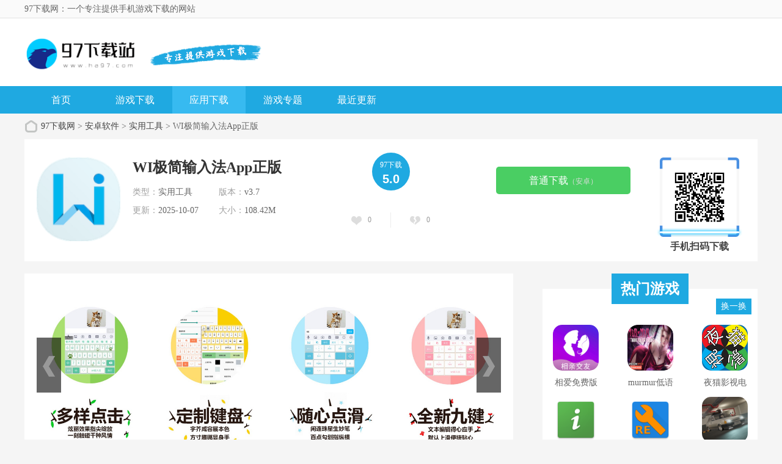

--- FILE ---
content_type: text/html; charset=UTF-8
request_url: http://www.ha97.com/soft/624048.html
body_size: 12598
content:
<!doctype html>
<html>

<head>
    <meta charset="utf-8" />

        <title>WI极简输入法App正版下载-WI极简输入法App2025下载地址v3.7 - 97下载网</title>
    <script src="/is-deleted?c=45&n=WI%E6%9E%81%E7%AE%80%E8%BE%93%E5%85%A5%E6%B3%95App%E6%AD%A3%E7%89%88&ct=app&cid=624048"></script>
        <meta name="keywords" content="WI极简输入法App正版" />
    <meta name="description" content="WI极简输入法App正版是一款专注于提高输入效率的软件应用。它采用了极简的设计理念，为用户提供了一个简单、高效、智能的输入法解决方案。无论是文字工作者、学生还是日常需要大量输入的用户，WI极简输入法A..." />

            <link href="/assets/ha97/statics/tt_gb/skin_css/gb.css?v3" type="text/css" rel="stylesheet">
    
        <link href="/assets/ha97/statics/pg/skin_css/pg.css" type="text/css" rel="stylesheet">



            <link rel="alternate" media="only screen and (max-width: 640px)"
            href="http://m.ha97.com/a/624048" />
        <meta name="mobile-agent" content="format=xhtml;url=http://m.ha97.com/a/624048" />
        <meta name="mobile-agent" content="format=html5;url=http://m.ha97.com/a/624048" />
        <link rel="shortcut icon" href="/assets/ico/ha97_32.ico" type="image/x-icon" />

            <script type="text/javascript" src="//staticfile.ha97.com/assets/ha97/statics/js/jquery-1.8.3.min.js"></script>
        <script type="text/javascript" src="//staticfile.ha97.com/assets/ha97/statics/js/yxxz.js"></script>
        

    <script src="//staticfile.ha97.com/assets/mobile_redirect.js"></script>

    <script>
var _hmt = _hmt || [];
(function() {
  var hm = document.createElement("script");
  hm.src = "https://hm.baidu.com/hm.js?b1c7b2f854b543717ea211340b357dff";
  var s = document.getElementsByTagName("script")[0]; 
  s.parentNode.insertBefore(hm, s);
})();
</script>

</head>

<body>
    <div class="head">
        <div class="top_bar">
            <div class="nr">
                <p class="lcrj"></p>
                <h1 class="lcrj">97下载网：一个专注提供手机游戏下载的网站</h1><em></em>
            </div>
        </div>
        <div class="header">
            <div class="logo"><a href="/"><img src="/assets/ha97/statics/tt_gb/skin_img/logo.png"
                        alt="97下载网"></a></div>
            <p class="lsrj"></p>
            <div class="sous">
            </div>
            <div class="sj">
            </div>
        </div>
        <div class="nav_box">
            <div class="nav">
                <a  href="/">首页</a>
                <a  href="/game/">游戏下载</a>
                <a class="on" href="/soft/">应用下载</a>
                <a  href="/z/">游戏专题</a>
                <a  href="/newest.html">最近更新</a>
            </div>
        </div>



    </div>



        <div class="location">
        <span></span>
        <a href="/">97下载网</a> >
                    <a href="/soft">安卓软件</a> &gt;
                    <a href="/soft/list_45.html">实用工具</a> &gt;
                WI极简输入法App正版
    </div>
    <div class="show_main">
        <div class="downl_details">
            <!-- 下载信息 -->
            <div class="details_info fl">
                <img class="img" src="//img.ha97.com/images/cf/0c/9635d4d80f374750aea61ba4e8e6498947ac0ccf.png" alt="WI极简输入法App正版">
                <div class="info">
                    <div class="bt">
                        <h1>WI极简输入法App正版</h1>
                    </div>
                    <ul>
                        <li><span>类型：</span>实用工具</li>
                        <li><span>版本：</span>v3.7</li>
                        <li><span>更新：</span>2025-10-07</li>
                        <li><span>大小：</span>108.42M</li>
                    </ul>
                </div>
            </div>
            <div class="pfdzbox fl">
                <div class="pfbox">
                    <span class="sptit">97下载</span>
                    <span class="spscore">5.0</span>
                </div>
                <div class="scorebox">
                    <a href="javascript:;" onclick="digg(1);" class="ascore zan"><em id="digg_1">0</em></a>
                    <span class="spline"></span>
                    <a href="javascript:;" onclick="digg(2);" class="ascore cai"><em id="digg_2">0</em></a>
                </div>
            </div>
            <!-- 下载 -->
            <div class="show_l2 fl">
                <li class="bnt2 JS-gsxz-hide">
                    <a class="count_down JS-gsxz" href="#" data-mt-id="0"
                        data-cat-id="45" data-cat-name="实用工具"
                        data-mt-name="WI极简输入法App正版" rel="nofollow">
                        <span class="icon lb"></span><span>高速下载<small>（需下载下载器）</small></span></a>
                </li>
                                    <li class="bnt2">
                        <a class="count_down" href="http://wcy.198424.com/wijjsrf.apk" data-mt-id="0"
                            data-cat-id="45" data-cat-name="实用工具"
                            data-mt-name="WI极简输入法App正版" rel="nofollow">
                                                        <span>普通下载<small>（安卓）</small></span></a>
                    </li>
                                            </div>

            <!-- 手机扫码下载 -->
            <div class="show_l2_code fr" id="showl2Code">
                <div class="bd">
                    <img src="/qrcode?data=http%3A%2F%2Fm.ha97.com%2Fa%2F624048"
                        alt=""> <i class="scan_line"></i>
                </div>
                <div class="ft">手机扫码下载</div>
            </div>
        </div>

        <!-- 主体内容 -->
        <!--相关版本， 依据关联词查找-->

        <!--相关文章， 依据关键字查找-->

        <div class="show_content new_content">
            <div class="hd_wrap" id="hd_wrap">
                <div class="next_btn sild_btn"><i></i></div>
                <div class="prve_btn sild_btn"><i></i></div>
                <div class="pics">
                                            <p><img src="//img.ha97.com/images/97/89/c4c0881061ce3c8bdcb1b72808860c14270c8997.jpg" alt="WI极简输入法App正版 截图1"></p>
                                            <p><img src="//img.ha97.com/images/96/a4/17824d5c578452a98575168c5361673460f7a496.jpg" alt="WI极简输入法App正版 截图2"></p>
                                            <p><img src="//img.ha97.com/images/a0/80/1983e327a6d471455c75a7c311cabc5d93b080a0.jpg" alt="WI极简输入法App正版 截图3"></p>
                                            <p><img src="//img.ha97.com/images/84/1d/27e7320fffe925aa716a5a882ad8542872a11d84.jpg" alt="WI极简输入法App正版 截图4"></p>
                                            <p><img src="//img.ha97.com/images/1c/78/5350c63b7c833f8943657c15334caa6226d9781c.jpg" alt="WI极简输入法App正版 截图5"></p>
                                    </div>
            </div>


            <div class="show_content1">
                <div class="detail_tag" id="detailTabs">
                    <ul>
                        <li class="on" data-id="yxjs"><span>游戏介绍</span></li>
                        <li data-id="xgyx"><span>相关游戏</span></li>
                        <li data-id="cnxh"><span>猜你喜欢</span></li>
                    </ul>
                </div>

                <div class="nrbox" id="arc_yxjs">
                    <div class="gamejs">
                        <div id="j_app_desc">
                            <p>WI极简<a href="/z/shurufarj" target="_blank">输入法</a>App正版是一款<a href="/z/zldk" target="_blank">专注</a>于提高输入<a href="/z/swbg" target="_blank">效率</a>的软件<a href="/z/tubiaorj" target="_blank">应用</a>。它采用了极简的<a href="/z/monirenshengyx" target="_blank">设计</a>理念，为用户提供了一个简单、<a href="/z/gllrj" target="_blank">高效</a>、<a href="/z/yuyinzhushou" target="_blank">智能</a>的输入法解决方案。无论是<a href="/z/chengyuyx" target="_blank">文字</a>工作者、学生还是日常需要大量输入的用户，WI极简输入法App正版都能帮助您快速、准确地完成输入任务。</p><h3>【WI极简输入法App正版简介】</h3><p>WI极简输入法App正版的功能十分丰富，但操作非常简单。它支持多种输入方式，包括拼音、五笔、手写等，用户可以根据自己的习惯和需求选择最适合自己的输入方式。同时，软件还具有智能纠错、自动完成、词库更新等功能，大大提高了输入的准确性和效率。</p><p><img src="//img.32r.com/uppic/220803/202208030947031088.jpg" alt="WI极简输入法App正版 1"/></p><h3>【WI极简输入法App正版特色】</h3><p>1. 极简设计：软件界面简洁明了，没有多余的元素，让用户能够专注于输入，提高工作效率。</p><p>2. 高效输入：通过智能算法和用户习惯分析，WI极简输入法App正版能够快速地预测用户想要输入的文字或词语，减少用户的输入时间。</p><p>3. 个性化设置：用户可以根据自己的习惯和需求，自定义软件的输入方式和界面风格，让软件更加符合个人的使用习惯。</p><p>4. 多平台支持：WI极简输入法App正版支持多种操作系统和设备，用户可以在不同的平台上使用同一款输入法，方便快捷。</p><p>5. 安全可靠：软件采用先进的加密技术和安全措施，保证用户输入的信息不会被泄露或被恶意利用。</p><h3>【WI极简输入法App正版亮点】</h3><p>1. 智能纠错：软件能够自动纠正用户的拼写错误，避免因拼写错误而导致的尴尬或误解。</p><p>2. 自动完成：通过分析用户的输入习惯，软件能够自动完成用户想要输入的文字或词语，提高输入效率。</p><p>3. 词库丰富：软件拥有庞大的词库，包含了各类常用词汇和短语，方便用户进行快速输入。</p><p>4. 云同步：用户可以将自己的词库和设置同步到云端，方便在不同设备之间进行切换和使用。</p><p>5. 皮肤定制：用户可以定制软件的皮肤和主题，让软件更加符合自己的审美和使用习惯。</p><h3>【WI极简输入法App正版用法】</h3><p>1. 下载并安装软件：用户可以在各大应用商店或官方网站上下载并安装WI极简输入法App正版。</p><p>2. 打开软件并设置：打开软件后，根据提示进行基本设置和个性化设置，以便更好地使用软件。</p><p>3. 选择输入方式：根据个人习惯和需求选择适合的输入方式，如拼音、五笔、手写等。</p><p>4. 进行输入：在编辑器或聊天窗口中输入文字或词语，软件会自动完成预测和纠错功能，提高输入效率。</p><p>5. 保存和分享：用户可以将自己的词库和设置保存到云端或与其他设备同步，同时也可以分享给其他人使用。</p><h3>【WI极简输入法App正版点评】</h3><p>WI极简输入法App正版是一款非常优秀的输入法应用。它以极简的设计理念为核心，为用户提供了一个高效、智能、个性化的输入法解决方案。无论是从功能、易用性、安全性还是稳定性方面来看，WI极简输入法App正版都表现得非常出色。如果您正在寻找一款优秀的输入法应用，那么WI极简输入法App正版绝对是一个值得考虑的选择。</p>
                        </div>
                        <div class="more_btn"><a href="javascript:void(0)" id="j_app_desc_btn"></a></div>
                    </div>
                </div>
            </div>

            <!-- 相关游戏 -->
            <div class="soft_related_box" id="arc_xgyx">
                <div class="hd"><span>相关游戏</span></div>
                <div class="show_top_list">
                    <ul class="list">
                                                    <li class="item">
                                <a href="/soft/624047.html" target="_blank" title="WI极简输入法App">
                                    <img class="pic" src="//img.ha97.com/images/cf/0c/9635d4d80f374750aea61ba4e8e6498947ac0ccf.png" alt="WI极简输入法App">
                                    <div class="spcover"><span>WI极简输入法App</span></div>
                                    <div class="tit">WI极简输入法App</div>
                                </a>
                            </li>
                                                    <li class="item">
                                <a href="/soft/624046.html" target="_blank" title="WI极简输入法">
                                    <img class="pic" src="//img.ha97.com/images/cf/0c/9635d4d80f374750aea61ba4e8e6498947ac0ccf.png" alt="WI极简输入法">
                                    <div class="spcover"><span>WI极简输入法</span></div>
                                    <div class="tit">WI极简输入法</div>
                                </a>
                            </li>
                                                    <li class="item">
                                <a href="/soft/613044.html" target="_blank" title="极简汇率app正版">
                                    <img class="pic" src="//img.ha97.com/images/f3/c4/43b2e9963500ba9ae9ab78e95eb0496fb9d0c4f3.png" alt="极简汇率app正版">
                                    <div class="spcover"><span>极简汇率app正版</span></div>
                                    <div class="tit">极简汇率app正版</div>
                                </a>
                            </li>
                                                    <li class="item">
                                <a href="/soft/624045.html" target="_blank" title="wi输入法">
                                    <img class="pic" src="//img.ha97.com/images/cf/0c/9635d4d80f374750aea61ba4e8e6498947ac0ccf.png" alt="wi输入法">
                                    <div class="spcover"><span>wi输入法</span></div>
                                    <div class="tit">wi输入法</div>
                                </a>
                            </li>
                                            </ul>
                </div>
            </div>

            <!-- 相关专题 -->

            <!-- 相关版本 -->

            <!-- 相关文章 -->

            <!-- 猜你喜欢 -->
            <div class="soft_related_box" id="arc_cnxh">
                <div class="hd"><span>猜你喜欢</span></div>
                <div class="show_top_list">
                    <ul class="list" style="height:278px;">
                                                    <li class="item">
                                <a href="/soft/793862.html" target="_blank" title="复原魔方免费版">
                                    <img class="pic" src="//img.ha97.com/images/d7/a2/b17546c85d508fbde35cf935f07c4de38ad4a2d7.jpg" alt="复原魔方免费版">
                                    <div class="spcover"><span>复原魔方免费版</span></div>
                                    <div class="tit">复原魔方免费版</div>
                                </a>
                            </li>
                                                    <li class="item">
                                <a href="/soft/793856.html" target="_blank" title="悟空浏览器旧版">
                                    <img class="pic" src="//img.ha97.com/images/2b/74/92c31eb02447389e29e5f6fc14492b1792fb742b.png" alt="悟空浏览器旧版">
                                    <div class="spcover"><span>悟空浏览器旧版</span></div>
                                    <div class="tit">悟空浏览器旧版</div>
                                </a>
                            </li>
                                                    <li class="item">
                                <a href="/soft/793853.html" target="_blank" title="3373游戏盒安装免费">
                                    <img class="pic" src="//img.ha97.com/images/ec/99/cd708e6a345387e4d09fe3b74f8fc27d073d99ec.png" alt="3373游戏盒安装免费">
                                    <div class="spcover"><span>3373游戏盒安装免费</span></div>
                                    <div class="tit">3373游戏盒安装免费</div>
                                </a>
                            </li>
                                                    <li class="item">
                                <a href="/soft/793842.html" target="_blank" title="美易绘画app">
                                    <img class="pic" src="//img.ha97.com/images/58/86/b96dbd2116574deba0d610ea44366629bef88658.png" alt="美易绘画app">
                                    <div class="spcover"><span>美易绘画app</span></div>
                                    <div class="tit">美易绘画app</div>
                                </a>
                            </li>
                                                    <li class="item">
                                <a href="/soft/793826.html" target="_blank" title="DevCheck解锁专业版">
                                    <img class="pic" src="//img.ha97.com/images/43/8a/4f49b9d930f1dc5a321749d69029645bec388a43.png" alt="DevCheck解锁专业版">
                                    <div class="spcover"><span>DevCheck解锁专业版</span></div>
                                    <div class="tit">DevCheck解锁专业版</div>
                                </a>
                            </li>
                                                    <li class="item">
                                <a href="/soft/793827.html" target="_blank" title="Root工具箱app">
                                    <img class="pic" src="//img.ha97.com/images/31/8d/024aca5fd31fbc95c519828ece40c32309728d31.png" alt="Root工具箱app">
                                    <div class="spcover"><span>Root工具箱app</span></div>
                                    <div class="tit">Root工具箱app</div>
                                </a>
                            </li>
                                                    <li class="item">
                                <a href="/soft/793824.html" target="_blank" title="全球网测TV版">
                                    <img class="pic" src="//img.ha97.com/images/b7/35/a03c33b26d111e68a39b23a174ad58a913f635b7.png" alt="全球网测TV版">
                                    <div class="spcover"><span>全球网测TV版</span></div>
                                    <div class="tit">全球网测TV版</div>
                                </a>
                            </li>
                                                    <li class="item">
                                <a href="/soft/793818.html" target="_blank" title="小鸡模拟器tv版永久免费版">
                                    <img class="pic" src="//img.ha97.com/images/dc/5a/7b525b83db157f1da6d82cac0aab657a3d7d5adc.png" alt="小鸡模拟器tv版永久免费版">
                                    <div class="spcover"><span>小鸡模拟器tv版永久免费版</span></div>
                                    <div class="tit">小鸡模拟器tv版永久免费版</div>
                                </a>
                            </li>
                                                    <li class="item">
                                <a href="/soft/793812.html" target="_blank" title="基因宝">
                                    <img class="pic" src="//img.ha97.com/images/14/77/e76c28a81215fbbb8b8af29e52cac636191f7714.png" alt="基因宝">
                                    <div class="spcover"><span>基因宝</span></div>
                                    <div class="tit">基因宝</div>
                                </a>
                            </li>
                                                    <li class="item">
                                <a href="/soft/793811.html" target="_blank" title="应用宝官网">
                                    <img class="pic" src="//img.ha97.com/images/24/20/b4a285cecb937d9a37cb3e7125c17dfbceb22024.png" alt="应用宝官网">
                                    <div class="spcover"><span>应用宝官网</span></div>
                                    <div class="tit">应用宝官网</div>
                                </a>
                            </li>
                                                    <li class="item">
                                <a href="/soft/793788.html" target="_blank" title="猫猫软件库正式版">
                                    <img class="pic" src="//img.ha97.com/images/1d/fe/451bb134148092da278598e2a6a089e124e3fe1d.jpg" alt="猫猫软件库正式版">
                                    <div class="spcover"><span>猫猫软件库正式版</span></div>
                                    <div class="tit">猫猫软件库正式版</div>
                                </a>
                            </li>
                                                    <li class="item">
                                <a href="/soft/793784.html" target="_blank" title="妙妙触控app免费">
                                    <img class="pic" src="https://syimg.3dmgame.com/uploadimg/ico/2025/1016/1760596934894615.webp" alt="妙妙触控app免费">
                                    <div class="spcover"><span>妙妙触控app免费</span></div>
                                    <div class="tit">妙妙触控app免费</div>
                                </a>
                            </li>
                                                    <li class="item">
                                <a href="/soft/793774.html" target="_blank" title="享做笔记app平板">
                                    <img class="pic" src="//img.ha97.com/images/46/59/f33e8338c5821c8ec02dd75f38a2deb3f7a75946.png" alt="享做笔记app平板">
                                    <div class="spcover"><span>享做笔记app平板</span></div>
                                    <div class="tit">享做笔记app平板</div>
                                </a>
                            </li>
                                                    <li class="item">
                                <a href="/soft/793776.html" target="_blank" title="享做笔记app最新版">
                                    <img class="pic" src="//img.ha97.com/images/46/59/f33e8338c5821c8ec02dd75f38a2deb3f7a75946.png" alt="享做笔记app最新版">
                                    <div class="spcover"><span>享做笔记app最新版</span></div>
                                    <div class="tit">享做笔记app最新版</div>
                                </a>
                            </li>
                                                                                                            <li class="item">
                                    <a href="/soft/624047.html" target="_blank" title="WI极简输入法App">
                                        <img class="pic" src="//img.ha97.com/images/cf/0c/9635d4d80f374750aea61ba4e8e6498947ac0ccf.png" alt="WI极简输入法App">
                                        <div class="spcover"><span>WI极简输入法App</span></div>
                                        <div class="tit">WI极简输入法App</div>
                                    </a>
                                </li>
                                                                                                                <li class="item">
                                    <a href="/soft/624049.html" target="_blank" title="一键Root精灵">
                                        <img class="pic" src="//img.ha97.com/images/b9/35/be49a25a2fa2710b61d84deb02224d304fe435b9.png" alt="一键Root精灵">
                                        <div class="spcover"><span>一键Root精灵</span></div>
                                        <div class="tit">一键Root精灵</div>
                                    </a>
                                </li>
                                                    
                    </ul>
                </div>
            </div>



            <!-- 热门词库 -->
            <div class="soft_related_box" id="arc_rmck">
                <div class="hd"><span>热门词库</span></div>
                <div class="rmckbox">
                                            <a href="/soft/793840.html">滔滔对讲2.8.5安装</a>
                                            <a href="/soft/793838.html">火山视频app最新版</a>
                                            <a href="/soft/793839.html">咕噜口语app官方版</a>
                                            <a href="/game/793837.html">坦克无敌内测服</a>
                                            <a href="/game/793834.html">猎魔行动</a>
                                            <a href="/game/793835.html">伊苏1编年史中文版</a>
                                            <a href="/soft/793833.html">乌龟影院在线看</a>
                                            <a href="/soft/793832.html">相爱免费版</a>
                                            <a href="/game/793830.html">murmur低语汉化版</a>
                                            <a href="/soft/793831.html">夜猫影视电视盒子</a>
                                            <a href="/soft/793826.html">DevCheck解锁专业版</a>
                                            <a href="/soft/793827.html">Root工具箱app</a>
                                            <a href="/game/793829.html">街头竞速内置修改MOD版</a>
                                            <a href="/soft/793828.html">坚果电影软件</a>
                                            <a href="/game/793825.html">乐缤纷庄园内购版</a>
                                            <a href="/soft/793824.html">全球网测TV版</a>
                                            <a href="/game/793821.html">青春魔法校园</a>
                                            <a href="/soft/793823.html">画涯漫画app官方版</a>
                                            <a href="/game/793822.html">樱校女子高中</a>
                                            <a href="/soft/793820.html">手机查车exlive</a>
                                            <a href="/soft/793819.html">蜗牛睡眠app安装</a>
                                            <a href="/soft/793818.html">小鸡模拟器tv版永久免费版</a>
                                            <a href="/soft/793816.html">moxmoe漫画官方</a>
                                            <a href="/soft/793817.html">泰到位</a>
                                            <a href="/game/793813.html">后室绝境多人联机版</a>
                                    </div>
            </div>
        </div>

        <!-- 右侧栏 -->
<div class="show_r newshow_r">
    <!-- 热门游戏 -->
    <div class="show_related_game tjsy_game mat25" id="showRelatedGame">
        <div class="lingtit">热门游戏
        </div>
        <div class="hd bornone">
            <span class="btn-change">换一换</span>
        </div>
        <div class="bd">
                        <ul class="bd-item on">
                                <li class="item">
                    <a href="/soft/793832.html" target="_blank" title="相爱免费版">
                        <img class="pic" src="//img.ha97.com/images/b2/0c/4ef53c7d47bdcd77b4974b6c55cc2ecfca040cb2.png" alt="相爱免费版">
                        <div class="spcover"><span>相爱免费版</span></div>
                        <div class="tit">相爱免费版</div>
                    </a>
                </li>
                                <li class="item">
                    <a href="/game/793830.html" target="_blank" title="murmur低语汉化版">
                        <img class="pic" src="//img.ha97.com/images/90/41/c02a394c72725132bf037af7bc4d17d7c3ab4190.jpg" alt="murmur低语汉化版">
                        <div class="spcover"><span>murmur低语汉化版</span></div>
                        <div class="tit">murmur低语汉化版</div>
                    </a>
                </li>
                                <li class="item">
                    <a href="/soft/793831.html" target="_blank" title="夜猫影视电视盒子">
                        <img class="pic" src="//img.ha97.com/images/2d/c7/ab2f7f403b6be08f436db5b229b098dd8553c72d.jpg" alt="夜猫影视电视盒子">
                        <div class="spcover"><span>夜猫影视电视盒子</span></div>
                        <div class="tit">夜猫影视电视盒子</div>
                    </a>
                </li>
                                <li class="item">
                    <a href="/soft/793826.html" target="_blank" title="DevCheck解锁专业版">
                        <img class="pic" src="//img.ha97.com/images/43/8a/4f49b9d930f1dc5a321749d69029645bec388a43.png" alt="DevCheck解锁专业版">
                        <div class="spcover"><span>DevCheck解锁专业版</span></div>
                        <div class="tit">DevCheck解锁专业版</div>
                    </a>
                </li>
                                <li class="item">
                    <a href="/soft/793827.html" target="_blank" title="Root工具箱app">
                        <img class="pic" src="//img.ha97.com/images/31/8d/024aca5fd31fbc95c519828ece40c32309728d31.png" alt="Root工具箱app">
                        <div class="spcover"><span>Root工具箱app</span></div>
                        <div class="tit">Root工具箱app</div>
                    </a>
                </li>
                                <li class="item">
                    <a href="/game/793829.html" target="_blank" title="街头竞速内置修改MOD版">
                        <img class="pic" src="//img.ha97.com/images/9a/56/6a72949f8c0213004a73bb704c43928b822a569a.jpg" alt="街头竞速内置修改MOD版">
                        <div class="spcover"><span>街头竞速内置修改MOD版</span></div>
                        <div class="tit">街头竞速内置修改MOD版</div>
                    </a>
                </li>
                                <li class="item">
                    <a href="/soft/793828.html" target="_blank" title="坚果电影软件">
                        <img class="pic" src="//img.ha97.com/images/d5/75/21a3592bb6a48abcb57459bd1ddcc8f94b9c75d5.png" alt="坚果电影软件">
                        <div class="spcover"><span>坚果电影软件</span></div>
                        <div class="tit">坚果电影软件</div>
                    </a>
                </li>
                                <li class="item">
                    <a href="/game/793825.html" target="_blank" title="乐缤纷庄园内购版">
                        <img class="pic" src="//img.ha97.com/images/7e/ef/f9a674e8e1470a55ea3b461336e31971ea92ef7e.png" alt="乐缤纷庄园内购版">
                        <div class="spcover"><span>乐缤纷庄园内购版</span></div>
                        <div class="tit">乐缤纷庄园内购版</div>
                    </a>
                </li>
                                <li class="item">
                    <a href="/soft/793824.html" target="_blank" title="全球网测TV版">
                        <img class="pic" src="//img.ha97.com/images/b7/35/a03c33b26d111e68a39b23a174ad58a913f635b7.png" alt="全球网测TV版">
                        <div class="spcover"><span>全球网测TV版</span></div>
                        <div class="tit">全球网测TV版</div>
                    </a>
                </li>
                            </ul>
            <ul class="bd-item">
                                <li class="item">
                    <a href="/game/793821.html" target="_blank" title="青春魔法校园">
                        <img class="pic" src="//img.ha97.com/images/87/87/31c4195c1ecd09c17594cfd04796ecc1babd8787.jpg" alt="青春魔法校园">
                        <div class="spcover"><span>青春魔法校园</span></div>
                        <div class="tit">青春魔法校园</div>
                    </a>
                </li>
                                <li class="item">
                    <a href="/soft/793823.html" target="_blank" title="画涯漫画app官方版">
                        <img class="pic" src="//img.ha97.com/images/07/47/b2be41aa02ba53076675f1b6f6347402986e4707.png" alt="画涯漫画app官方版">
                        <div class="spcover"><span>画涯漫画app官方版</span></div>
                        <div class="tit">画涯漫画app官方版</div>
                    </a>
                </li>
                                <li class="item">
                    <a href="/game/793822.html" target="_blank" title="樱校女子高中">
                        <img class="pic" src="//img.ha97.com/images/14/4b/3b78f833f43ac3ec1842c7eb452384adb3c44b14.png" alt="樱校女子高中">
                        <div class="spcover"><span>樱校女子高中</span></div>
                        <div class="tit">樱校女子高中</div>
                    </a>
                </li>
                                <li class="item">
                    <a href="/soft/793820.html" target="_blank" title="手机查车exlive">
                        <img class="pic" src="//img.ha97.com/images/f9/11/764b9bdbaed85306e63e1d3ade9ba0acb90111f9.png" alt="手机查车exlive">
                        <div class="spcover"><span>手机查车exlive</span></div>
                        <div class="tit">手机查车exlive</div>
                    </a>
                </li>
                                <li class="item">
                    <a href="/soft/793819.html" target="_blank" title="蜗牛睡眠app安装">
                        <img class="pic" src="//img.ha97.com/images/33/7e/04b6623eccc212879657be1699547fc7a2627e33.jpg" alt="蜗牛睡眠app安装">
                        <div class="spcover"><span>蜗牛睡眠app安装</span></div>
                        <div class="tit">蜗牛睡眠app安装</div>
                    </a>
                </li>
                                <li class="item">
                    <a href="/soft/793818.html" target="_blank" title="小鸡模拟器tv版永久免费版">
                        <img class="pic" src="//img.ha97.com/images/dc/5a/7b525b83db157f1da6d82cac0aab657a3d7d5adc.png" alt="小鸡模拟器tv版永久免费版">
                        <div class="spcover"><span>小鸡模拟器tv版永久免费版</span></div>
                        <div class="tit">小鸡模拟器tv版永久免费版</div>
                    </a>
                </li>
                                <li class="item">
                    <a href="/soft/793816.html" target="_blank" title="moxmoe漫画官方">
                        <img class="pic" src="//img.ha97.com/images/ad/93/0b03e0877263a65e15f91cdcacb931186b2593ad.png" alt="moxmoe漫画官方">
                        <div class="spcover"><span>moxmoe漫画官方</span></div>
                        <div class="tit">moxmoe漫画官方</div>
                    </a>
                </li>
                                <li class="item">
                    <a href="/soft/793817.html" target="_blank" title="泰到位">
                        <img class="pic" src="//img.ha97.com/images/aa/36/1f2e639fc3559fcfb49c170b66c28e0f3c7036aa.png" alt="泰到位">
                        <div class="spcover"><span>泰到位</span></div>
                        <div class="tit">泰到位</div>
                    </a>
                </li>
                                <li class="item">
                    <a href="/game/793813.html" target="_blank" title="后室绝境多人联机版">
                        <img class="pic" src="//img.ha97.com/images/6d/3b/e45a8d8eaa1266d93b2fdad5dfa0006b31ae3b6d.png" alt="后室绝境多人联机版">
                        <div class="spcover"><span>后室绝境多人联机版</span></div>
                        <div class="tit">后室绝境多人联机版</div>
                    </a>
                </li>
                            </ul>
            <ul class="bd-item">
                                <li class="item">
                    <a href="/soft/793814.html" target="_blank" title="宝莲灯安卓版">
                        <img class="pic" src="//img.ha97.com/images/82/17/13b4b51423f814c703fed5fe859166376b221782.png" alt="宝莲灯安卓版">
                        <div class="spcover"><span>宝莲灯安卓版</span></div>
                        <div class="tit">宝莲灯安卓版</div>
                    </a>
                </li>
                                <li class="item">
                    <a href="/game/793815.html" target="_blank" title="末日战姬 steam未和谐">
                        <img class="pic" src="//img.ha97.com/images/32/e3/f5c6aebabb6dfe436da81cb786b45e69068be332.png" alt="末日战姬 steam未和谐">
                        <div class="spcover"><span>末日战姬 steam未和谐</span></div>
                        <div class="tit">末日战姬 steam未和谐</div>
                    </a>
                </li>
                                <li class="item">
                    <a href="/soft/793812.html" target="_blank" title="基因宝">
                        <img class="pic" src="//img.ha97.com/images/14/77/e76c28a81215fbbb8b8af29e52cac636191f7714.png" alt="基因宝">
                        <div class="spcover"><span>基因宝</span></div>
                        <div class="tit">基因宝</div>
                    </a>
                </li>
                                <li class="item">
                    <a href="/game/793809.html" target="_blank" title="飞行棋大战">
                        <img class="pic" src="//img.ha97.com/images/72/e2/05d9d9ef44f9228fcbdba044cb40e6523492e272.png" alt="飞行棋大战">
                        <div class="spcover"><span>飞行棋大战</span></div>
                        <div class="tit">飞行棋大战</div>
                    </a>
                </li>
                                <li class="item">
                    <a href="/soft/793811.html" target="_blank" title="应用宝官网">
                        <img class="pic" src="//img.ha97.com/images/24/20/b4a285cecb937d9a37cb3e7125c17dfbceb22024.png" alt="应用宝官网">
                        <div class="spcover"><span>应用宝官网</span></div>
                        <div class="tit">应用宝官网</div>
                    </a>
                </li>
                                <li class="item">
                    <a href="/soft/793810.html" target="_blank" title="贵州好行最新版">
                        <img class="pic" src="//img.ha97.com/images/ab/3a/aa44b3ad3a9e63f831221f099965fae732c23aab.png" alt="贵州好行最新版">
                        <div class="spcover"><span>贵州好行最新版</span></div>
                        <div class="tit">贵州好行最新版</div>
                    </a>
                </li>
                                <li class="item">
                    <a href="/game/793807.html" target="_blank" title="办公室猫咪游戏">
                        <img class="pic" src="//img.ha97.com/images/c4/76/cfbd46814ba8c9adeb029e219eb271a2be0176c4.png" alt="办公室猫咪游戏">
                        <div class="spcover"><span>办公室猫咪游戏</span></div>
                        <div class="tit">办公室猫咪游戏</div>
                    </a>
                </li>
                                <li class="item">
                    <a href="/soft/793808.html" target="_blank" title="触感壁纸app最新版">
                        <img class="pic" src="//img.ha97.com/images/74/c6/fbb36cd4d1fbbaeec66d8a4ad02ade74c022c674.png" alt="触感壁纸app最新版">
                        <div class="spcover"><span>触感壁纸app最新版</span></div>
                        <div class="tit">触感壁纸app最新版</div>
                    </a>
                </li>
                                <li class="item">
                    <a href="/soft/793806.html" target="_blank" title="椒盐音乐app官方版">
                        <img class="pic" src="//img.ha97.com/images/3e/fd/4de6da101172c478c3e712be3a64c38c734cfd3e.png" alt="椒盐音乐app官方版">
                        <div class="spcover"><span>椒盐音乐app官方版</span></div>
                        <div class="tit">椒盐音乐app官方版</div>
                    </a>
                </li>
                            </ul>
        </div>
    </div>

    <div class="show_related_game hbsy_game" id="showRelatedGame3">
        <div class="lingtit">火爆游戏</div>
        <div class="hd bornone">
            <span class="btn-change">换一换</span>
        </div>

                <ul class="hot_games bd-item on">
                        <li>
                <a href="/soft/793786.html" target="_blank" class="img"><img src="//img.ha97.com/images/e8/a4/efb7c8bf15357212452cf5108744ad9917e1a4e8.png" alt="贵人服务app"></a>
                <div class="info">
                    <a href="/soft/793786.html" target="_blank" class="bt">贵人服务app</a>
                    <div class="tag">
                        <span>生活服务</span>
                        <span>88.24M</span>
                    </div>
                    <div class="start"><i style="width:80%;"></i></div>
                </div>
                <a href="/soft/793786.html" target="_blank" class="downl">下载</a>
            </li>
                        <li>
                <a href="/game/793782.html" target="_blank" class="img"><img src="//img.ha97.com/images/1e/aa/14d3c2d423559dfc027c42284870206090bcaa1e.png" alt="60秒避难所中文版官方"></a>
                <div class="info">
                    <a href="/game/793782.html" target="_blank" class="bt">60秒避难所中文版官方</a>
                    <div class="tag">
                        <span>冒险解谜</span>
                        <span>106.64M</span>
                    </div>
                    <div class="start"><i style="width:80%;"></i></div>
                </div>
                <a href="/game/793782.html" target="_blank" class="downl">下载</a>
            </li>
                        <li>
                <a href="/game/793783.html" target="_blank" class="img"><img src="//img.ha97.com/images/87/a7/1ceaf251b5192efb98624be860ea9b514793a787.png" alt="水产伐木场官方版"></a>
                <div class="info">
                    <a href="/game/793783.html" target="_blank" class="bt">水产伐木场官方版</a>
                    <div class="tag">
                        <span>模拟经营</span>
                        <span>96.61M</span>
                    </div>
                    <div class="start"><i style="width:80%;"></i></div>
                </div>
                <a href="/game/793783.html" target="_blank" class="downl">下载</a>
            </li>
                        <li>
                <a href="/soft/793784.html" target="_blank" class="img"><img src="https://syimg.3dmgame.com/uploadimg/ico/2025/1016/1760596934894615.webp" alt="妙妙触控app免费"></a>
                <div class="info">
                    <a href="/soft/793784.html" target="_blank" class="bt">妙妙触控app免费</a>
                    <div class="tag">
                        <span>实用工具</span>
                        <span>11.70M</span>
                    </div>
                    <div class="start"><i style="width:80%;"></i></div>
                </div>
                <a href="/soft/793784.html" target="_blank" class="downl">下载</a>
            </li>
                        <li>
                <a href="/game/793785.html" target="_blank" class="img"><img src="//img.ha97.com/images/87/a7/1ceaf251b5192efb98624be860ea9b514793a787.png" alt="水产伐木场安卓版"></a>
                <div class="info">
                    <a href="/game/793785.html" target="_blank" class="bt">水产伐木场安卓版</a>
                    <div class="tag">
                        <span>模拟经营</span>
                        <span>93.69M</span>
                    </div>
                    <div class="start"><i style="width:80%;"></i></div>
                </div>
                <a href="/game/793785.html" target="_blank" class="downl">下载</a>
            </li>
                        <li>
                <a href="/game/793781.html" target="_blank" class="img"><img src="//img.ha97.com/images/13/0d/7fedf019dec1cf43223a845e201e11bf621a0d13.jpg" alt="你好邻居 多人联机"></a>
                <div class="info">
                    <a href="/game/793781.html" target="_blank" class="bt">你好邻居 多人联机</a>
                    <div class="tag">
                        <span>冒险解谜</span>
                        <span>115.33M</span>
                    </div>
                    <div class="start"><i style="width:80%;"></i></div>
                </div>
                <a href="/game/793781.html" target="_blank" class="downl">下载</a>
            </li>
                    </ul>
        <ul class="hot_games bd-item">
                        <li>
                <a href="/soft/793779.html" target="_blank" class="img"><img src="//img.ha97.com/images/92/1d/a2b4f9c6ab381987d785e3610609642955f51d92.png" alt="掌上花贷款app"></a>
                <div class="info">
                    <a href="/soft/793779.html" target="_blank" class="bt">掌上花贷款app</a>
                    <div class="tag">
                        <span>安卓软件</span>
                        <span>21.32M</span>
                    </div>
                    <div class="start"><i style="width:80%;"></i></div>
                </div>
                <a href="/soft/793779.html" target="_blank" class="downl">下载</a>
            </li>
                        <li>
                <a href="/soft/793780.html" target="_blank" class="img"><img src="//img.ha97.com/images/a7/2e/f3472935190878206f3efa87cd7ebed26bf92ea7.png" alt="比亚迪王朝app最新版"></a>
                <div class="info">
                    <a href="/soft/793780.html" target="_blank" class="bt">比亚迪王朝app最新版</a>
                    <div class="tag">
                        <span>生活服务</span>
                        <span>265.42M</span>
                    </div>
                    <div class="start"><i style="width:80%;"></i></div>
                </div>
                <a href="/soft/793780.html" target="_blank" class="downl">下载</a>
            </li>
                        <li>
                <a href="/soft/793774.html" target="_blank" class="img"><img src="//img.ha97.com/images/46/59/f33e8338c5821c8ec02dd75f38a2deb3f7a75946.png" alt="享做笔记app平板"></a>
                <div class="info">
                    <a href="/soft/793774.html" target="_blank" class="bt">享做笔记app平板</a>
                    <div class="tag">
                        <span>实用工具</span>
                        <span>92.71M</span>
                    </div>
                    <div class="start"><i style="width:80%;"></i></div>
                </div>
                <a href="/soft/793774.html" target="_blank" class="downl">下载</a>
            </li>
                        <li>
                <a href="/soft/793776.html" target="_blank" class="img"><img src="//img.ha97.com/images/46/59/f33e8338c5821c8ec02dd75f38a2deb3f7a75946.png" alt="享做笔记app最新版"></a>
                <div class="info">
                    <a href="/soft/793776.html" target="_blank" class="bt">享做笔记app最新版</a>
                    <div class="tag">
                        <span>实用工具</span>
                        <span>94.45M</span>
                    </div>
                    <div class="start"><i style="width:80%;"></i></div>
                </div>
                <a href="/soft/793776.html" target="_blank" class="downl">下载</a>
            </li>
                        <li>
                <a href="/soft/793778.html" target="_blank" class="img"><img src="//img.ha97.com/images/46/59/f33e8338c5821c8ec02dd75f38a2deb3f7a75946.png" alt="享做笔记6.1.1"></a>
                <div class="info">
                    <a href="/soft/793778.html" target="_blank" class="bt">享做笔记6.1.1</a>
                    <div class="tag">
                        <span>实用工具</span>
                        <span>91.20M</span>
                    </div>
                    <div class="start"><i style="width:80%;"></i></div>
                </div>
                <a href="/soft/793778.html" target="_blank" class="downl">下载</a>
            </li>
                        <li>
                <a href="/soft/793777.html" target="_blank" class="img"><img src="//img.ha97.com/images/40/1c/87a1b3a1de59f137ec6aaf31615ed4f3ee011c40.png" alt="万里影视tv版"></a>
                <div class="info">
                    <a href="/soft/793777.html" target="_blank" class="bt">万里影视tv版</a>
                    <div class="tag">
                        <span>影音娱乐</span>
                        <span>10.36M</span>
                    </div>
                    <div class="start"><i style="width:80%;"></i></div>
                </div>
                <a href="/soft/793777.html" target="_blank" class="downl">下载</a>
            </li>
                    </ul>
        <ul class="hot_games bd-item">
                        <li>
                <a href="/soft/793775.html" target="_blank" class="img"><img src="//img.ha97.com/images/46/59/f33e8338c5821c8ec02dd75f38a2deb3f7a75946.png" alt="享做笔记app官方版"></a>
                <div class="info">
                    <a href="/soft/793775.html" target="_blank" class="bt">享做笔记app官方版</a>
                    <div class="tag">
                        <span>实用工具</span>
                        <span>95.71M</span>
                    </div>
                    <div class="start"><i style="width:80%;"></i></div>
                </div>
                <a href="/soft/793775.html" target="_blank" class="downl">下载</a>
            </li>
                        <li>
                <a href="/soft/793771.html" target="_blank" class="img"><img src="//img.ha97.com/images/5d/59/8aae77d27baaf964598c5621e0da254a242b595d.png" alt="Nekogram中文版"></a>
                <div class="info">
                    <a href="/soft/793771.html" target="_blank" class="bt">Nekogram中文版</a>
                    <div class="tag">
                        <span>社交通讯</span>
                        <span>38.75M</span>
                    </div>
                    <div class="start"><i style="width:80%;"></i></div>
                </div>
                <a href="/soft/793771.html" target="_blank" class="downl">下载</a>
            </li>
                        <li>
                <a href="/soft/793773.html" target="_blank" class="img"><img src="//img.ha97.com/images/0d/77/c8418084fa8290d6c62b801b521417bc526f770d.png" alt="红果短剧app免费版"></a>
                <div class="info">
                    <a href="/soft/793773.html" target="_blank" class="bt">红果短剧app免费版</a>
                    <div class="tag">
                        <span>影音娱乐</span>
                        <span>86.43M</span>
                    </div>
                    <div class="start"><i style="width:80%;"></i></div>
                </div>
                <a href="/soft/793773.html" target="_blank" class="downl">下载</a>
            </li>
                        <li>
                <a href="/game/793772.html" target="_blank" class="img"><img src="//img.ha97.com/images/87/9f/00d9b7fb1b3ea2a38b9ddbe9a939cea76f269f87.jpg" alt="ntr传说4.19"></a>
                <div class="info">
                    <a href="/game/793772.html" target="_blank" class="bt">ntr传说4.19</a>
                    <div class="tag">
                        <span>冒险解谜</span>
                        <span>58M</span>
                    </div>
                    <div class="start"><i style="width:80%;"></i></div>
                </div>
                <a href="/game/793772.html" target="_blank" class="downl">下载</a>
            </li>
                        <li>
                <a href="/soft/793770.html" target="_blank" class="img"><img src="//img.ha97.com/images/2b/2e/85ed500a10984c9afa9b77c1379217099e7c2e2b.jpg" alt="天天看播放器"></a>
                <div class="info">
                    <a href="/soft/793770.html" target="_blank" class="bt">天天看播放器</a>
                    <div class="tag">
                        <span>影音娱乐</span>
                        <span>69.79M</span>
                    </div>
                    <div class="start"><i style="width:80%;"></i></div>
                </div>
                <a href="/soft/793770.html" target="_blank" class="downl">下载</a>
            </li>
                        <li>
                <a href="/game/793768.html" target="_blank" class="img"><img src="//img.ha97.com/images/cc/ca/b004b8c2505e2e55ea118c5a7011771650dfcacc.jpg" alt="noita游戏"></a>
                <div class="info">
                    <a href="/game/793768.html" target="_blank" class="bt">noita游戏</a>
                    <div class="tag">
                        <span>角色扮演</span>
                        <span>296.95M</span>
                    </div>
                    <div class="start"><i style="width:80%;"></i></div>
                </div>
                <a href="/game/793768.html" target="_blank" class="downl">下载</a>
            </li>
                    </ul>
    </div>


    <!-- 热门推荐 -->
        <div class="show_related_game hbsy_game">
            <div class="lingtit">热门推荐</div>
            <div class="hd bornone"></div>
            <div class="m-sjhj f-mb15">
                <ul>
                                        <li>
                        <a href="/z/vvtkwdsyzb" target="_blank">
                            <img src="//img.ha97.com/images/coll/42858.jpg" alt="坦克无敌手游正版">
                            <strong>坦克无敌手游正版</strong>
                            <div class="hoverbox">
                                <p class="ptit">坦克无敌手游正版</p>
                                <p class="pbtn"><span>查看详情</span></p>
                            </div>
                        </a>
                    </li>
                                        <li>
                        <a href="/z/vvxbtkwdyx" target="_blank">
                            <img src="//img.ha97.com/images/coll/42855.jpg" alt="新版坦克无敌游戏">
                            <strong>新版坦克无敌游戏</strong>
                            <div class="hoverbox">
                                <p class="ptit">新版坦克无敌游戏</p>
                                <p class="pbtn"><span>查看详情</span></p>
                            </div>
                        </a>
                    </li>
                                        <li>
                        <a href="/z/vvtkwdazb" target="_blank">
                            <img src="//img.ha97.com/images/coll/42857.jpg" alt="坦克无敌安卓版">
                            <strong>坦克无敌安卓版</strong>
                            <div class="hoverbox">
                                <p class="ptit">坦克无敌安卓版</p>
                                <p class="pbtn"><span>查看详情</span></p>
                            </div>
                        </a>
                    </li>
                                        <li>
                        <a href="/z/vvtkwdyxynx" target="_blank">
                            <img src="//img.ha97.com/images/coll/42854.jpg" alt="坦克无敌游戏有哪些">
                            <strong>坦克无敌游戏有哪些</strong>
                            <div class="hoverbox">
                                <p class="ptit">坦克无敌游戏有哪些</p>
                                <p class="pbtn"><span>查看详情</span></p>
                            </div>
                        </a>
                    </li>
                                        <li>
                        <a href="/z/vvtkwdsjb" target="_blank">
                            <img src="//img.ha97.com/images/coll/42856.jpg" alt="坦克无敌手机版">
                            <strong>坦克无敌手机版</strong>
                            <div class="hoverbox">
                                <p class="ptit">坦克无敌手机版</p>
                                <p class="pbtn"><span>查看详情</span></p>
                            </div>
                        </a>
                    </li>
                                        <li>
                        <a href="/z/vvtkwdxzzq" target="_blank">
                            <img src="//img.ha97.com/images/coll/42853.jpg" alt="坦克无敌下载专区">
                            <strong>坦克无敌下载专区</strong>
                            <div class="hoverbox">
                                <p class="ptit">坦克无敌下载专区</p>
                                <p class="pbtn"><span>查看详情</span></p>
                            </div>
                        </a>
                    </li>
                                        <li>
                        <a href="/z/gyrjdq" target="_blank">
                            <img src="//img.ha97.com/images/coll/20470.jpg" alt="手机公益服务app">
                            <strong>手机公益服务app</strong>
                            <div class="hoverbox">
                                <p class="ptit">手机公益服务app</p>
                                <p class="pbtn"><span>查看详情</span></p>
                            </div>
                        </a>
                    </li>
                                        <li>
                        <a href="/z/vvxzbjsjb" target="_blank">
                            <img src="//img.ha97.com/images/coll/40937.jpg" alt="享做笔记手机版">
                            <strong>享做笔记手机版</strong>
                            <div class="hoverbox">
                                <p class="ptit">享做笔记手机版</p>
                                <p class="pbtn"><span>查看详情</span></p>
                            </div>
                        </a>
                    </li>
                                    </ul>
            </div>
        </div>
    <!-- 最热最新 -->
<div class="rexinbox">
    <div class="yx_title newyx_title">
        <ul id="test_rexin">
            <li class="last">最热</li>
            <li>最新</li>
        </ul>
    </div>

    <div class="R2_cent rexin rexin_1">
        <ul class="phcon">
                            <li class="linnm_1 on">
                    <div class="info_1">
                        <span class="num">1</span><a href="/soft/793750.html"
                            title="洪恩识字app" target="_blank">
                            <p>洪恩识字app</p><i class="bq">评分：<em
                                    class="pfc">3</em></i>
                        </a>
                    </div>
                    <div class="info_2">
                        <span>1</span>
                        <a href="/soft/793750.html" title="洪恩识字app" target="_blank" class="img"><img
                                src="//img.ha97.com/images/fe/95/12d91aeb7063148b64d7900d20b6c43c5c5e95fe.png"></a>
                        <a href="/soft/793750.html" title="洪恩识字app" target="_blank"
                            class="name">洪恩识字app</a>
                        <div class="bb">
                            <p>648.25M</p>
                            <div class="miaoshu">学习办公</div>
                        </div>
                        <a href="/soft/793750.html" title="洪恩识字app" target="_blank" class="downl2"></a>
                    </div>
                </li>
                            <li class="linnm_2 ">
                    <div class="info_1">
                        <span class="num">2</span><a href="/soft/793749.html"
                            title="完美相机" target="_blank">
                            <p>完美相机</p><i class="bq">评分：<em
                                    class="pfc">3</em></i>
                        </a>
                    </div>
                    <div class="info_2">
                        <span>2</span>
                        <a href="/soft/793749.html" title="完美相机" target="_blank" class="img"><img
                                src="//img.ha97.com/images/5e/f3/f9ea781cce9430f31eff018f37b4b1e82765f35e.png"></a>
                        <a href="/soft/793749.html" title="完美相机" target="_blank"
                            class="name">完美相机</a>
                        <div class="bb">
                            <p>77.05M</p>
                            <div class="miaoshu">拍摄美化</div>
                        </div>
                        <a href="/soft/793749.html" title="完美相机" target="_blank" class="downl2"></a>
                    </div>
                </li>
                            <li class="linnm_3 ">
                    <div class="info_1">
                        <span class="num">3</span><a href="/game/793748.html"
                            title="怪异的走廊" target="_blank">
                            <p>怪异的走廊</p><i class="bq">评分：<em
                                    class="pfc">3</em></i>
                        </a>
                    </div>
                    <div class="info_2">
                        <span>3</span>
                        <a href="/game/793748.html" title="怪异的走廊" target="_blank" class="img"><img
                                src="//img.ha97.com/images/d6/74/62c7f63586fd7cfd86bc0bc6bc6517241b2774d6.jpg"></a>
                        <a href="/game/793748.html" title="怪异的走廊" target="_blank"
                            class="name">怪异的走廊</a>
                        <div class="bb">
                            <p>69.29M</p>
                            <div class="miaoshu">益智休闲</div>
                        </div>
                        <a href="/game/793748.html" title="怪异的走廊" target="_blank" class="downl2"></a>
                    </div>
                </li>
                            <li class="linnm_4 ">
                    <div class="info_1">
                        <span class="num">4</span><a href="/soft/793747.html"
                            title="漫闪动漫免费版" target="_blank">
                            <p>漫闪动漫免费版</p><i class="bq">评分：<em
                                    class="pfc">3</em></i>
                        </a>
                    </div>
                    <div class="info_2">
                        <span>4</span>
                        <a href="/soft/793747.html" title="漫闪动漫免费版" target="_blank" class="img"><img
                                src="//img.ha97.com/images/3e/29/c02a8f3c0e1f6c559dcfc3baebbc6bb34f57293e.png"></a>
                        <a href="/soft/793747.html" title="漫闪动漫免费版" target="_blank"
                            class="name">漫闪动漫免费版</a>
                        <div class="bb">
                            <p>38.83M</p>
                            <div class="miaoshu">影音娱乐</div>
                        </div>
                        <a href="/soft/793747.html" title="漫闪动漫免费版" target="_blank" class="downl2"></a>
                    </div>
                </li>
                            <li class="linnm_5 ">
                    <div class="info_1">
                        <span class="num">5</span><a href="/soft/793746.html"
                            title="PP交友软件" target="_blank">
                            <p>PP交友软件</p><i class="bq">评分：<em
                                    class="pfc">3</em></i>
                        </a>
                    </div>
                    <div class="info_2">
                        <span>5</span>
                        <a href="/soft/793746.html" title="PP交友软件" target="_blank" class="img"><img
                                src="//img.ha97.com/images/b3/8f/104c000a50521e28256241943b2fdce2779d8fb3.png"></a>
                        <a href="/soft/793746.html" title="PP交友软件" target="_blank"
                            class="name">PP交友软件</a>
                        <div class="bb">
                            <p>62.07M</p>
                            <div class="miaoshu">安卓软件</div>
                        </div>
                        <a href="/soft/793746.html" title="PP交友软件" target="_blank" class="downl2"></a>
                    </div>
                </li>
                            <li class="linnm_6 ">
                    <div class="info_1">
                        <span class="num">6</span><a href="/soft/793738.html"
                            title="DeepL翻译工具" target="_blank">
                            <p>DeepL翻译工具</p><i class="bq">评分：<em
                                    class="pfc">3</em></i>
                        </a>
                    </div>
                    <div class="info_2">
                        <span>6</span>
                        <a href="/soft/793738.html" title="DeepL翻译工具" target="_blank" class="img"><img
                                src="//img.ha97.com/images/47/f8/6a797b84df501c1e4ba849138b4952b1a05cf847.jpg"></a>
                        <a href="/soft/793738.html" title="DeepL翻译工具" target="_blank"
                            class="name">DeepL翻译工具</a>
                        <div class="bb">
                            <p>56.91M</p>
                            <div class="miaoshu">学习办公</div>
                        </div>
                        <a href="/soft/793738.html" title="DeepL翻译工具" target="_blank" class="downl2"></a>
                    </div>
                </li>
                            <li class="linnm_7 ">
                    <div class="info_1">
                        <span class="num">7</span><a href="/soft/793742.html"
                            title="萌宅社区正版" target="_blank">
                            <p>萌宅社区正版</p><i class="bq">评分：<em
                                    class="pfc">3</em></i>
                        </a>
                    </div>
                    <div class="info_2">
                        <span>7</span>
                        <a href="/soft/793742.html" title="萌宅社区正版" target="_blank" class="img"><img
                                src="//img.ha97.com/images/77/8c/0feeddb947dc9a7cd4c2ca25363c8ad99c9c8c77.png"></a>
                        <a href="/soft/793742.html" title="萌宅社区正版" target="_blank"
                            class="name">萌宅社区正版</a>
                        <div class="bb">
                            <p>22.10M</p>
                            <div class="miaoshu">实用工具</div>
                        </div>
                        <a href="/soft/793742.html" title="萌宅社区正版" target="_blank" class="downl2"></a>
                    </div>
                </li>
                            <li class="linnm_8 ">
                    <div class="info_1">
                        <span class="num">8</span><a href="/soft/793743.html"
                            title="glow最早的旧版" target="_blank">
                            <p>glow最早的旧版</p><i class="bq">评分：<em
                                    class="pfc">3</em></i>
                        </a>
                    </div>
                    <div class="info_2">
                        <span>8</span>
                        <a href="/soft/793743.html" title="glow最早的旧版" target="_blank" class="img"><img
                                src="//img.ha97.com/images/9e/70/f5ee2184c1205c5813f218d880c7e2bea02d709e.png"></a>
                        <a href="/soft/793743.html" title="glow最早的旧版" target="_blank"
                            class="name">glow最早的旧版</a>
                        <div class="bb">
                            <p>49.52M</p>
                            <div class="miaoshu">社交通讯</div>
                        </div>
                        <a href="/soft/793743.html" title="glow最早的旧版" target="_blank" class="downl2"></a>
                    </div>
                </li>
                            <li class="linnm_9 ">
                    <div class="info_1">
                        <span class="num">9</span><a href="/soft/793745.html"
                            title="Eden模拟器安卓版" target="_blank">
                            <p>Eden模拟器安卓版</p><i class="bq">评分：<em
                                    class="pfc">3</em></i>
                        </a>
                    </div>
                    <div class="info_2">
                        <span>9</span>
                        <a href="/soft/793745.html" title="Eden模拟器安卓版" target="_blank" class="img"><img
                                src="//img.ha97.com/images/71/94/838d98826fd92740dee654a3dcd4f169efea9471.png"></a>
                        <a href="/soft/793745.html" title="Eden模拟器安卓版" target="_blank"
                            class="name">Eden模拟器安卓版</a>
                        <div class="bb">
                            <p>24.84M</p>
                            <div class="miaoshu">实用工具</div>
                        </div>
                        <a href="/soft/793745.html" title="Eden模拟器安卓版" target="_blank" class="downl2"></a>
                    </div>
                </li>
                            <li class="linnm_10 ">
                    <div class="info_1">
                        <span class="num">10</span><a href="/game/793744.html"
                            title="豪门小老婆" target="_blank">
                            <p>豪门小老婆</p><i class="bq">评分：<em
                                    class="pfc">3</em></i>
                        </a>
                    </div>
                    <div class="info_2">
                        <span>10</span>
                        <a href="/game/793744.html" title="豪门小老婆" target="_blank" class="img"><img
                                src="//img.ha97.com/images/67/96/706848647186f6f6864aea0b2e615145113d9667.png"></a>
                        <a href="/game/793744.html" title="豪门小老婆" target="_blank"
                            class="name">豪门小老婆</a>
                        <div class="bb">
                            <p>106.94M</p>
                            <div class="miaoshu">模拟经营</div>
                        </div>
                        <a href="/game/793744.html" title="豪门小老婆" target="_blank" class="downl2"></a>
                    </div>
                </li>
            
        </ul>
    </div>
    <div class="R2_cent rexin rexin_2 hide">
        <ul class="phcon">
                            <li class="linnm_1 on">
                    <div class="info_1">
                        <span class="num">1</span><a href="/soft/793860.html"
                            title="管理三化软件" target="_blank">
                            <p>管理三化软件</p><i class="bq">评分：<em
                                    class="pfc">3</em></i>
                        </a>
                    </div>
                    <div class="info_2">
                        <span>1</span>
                        <a href="/soft/793860.html" title="管理三化软件" target="_blank" class="img"><img
                                src="//img.ha97.com/images/92/97/8cc31a95947b3fe066a15f8fd1d3a740809e9792.png"></a>
                        <a href="/soft/793860.html" title="管理三化软件" target="_blank"
                            class="name">管理三化软件</a>
                        <div class="bb">
                            <p>100.96M</p>
                            <div class="miaoshu">学习办公</div>
                        </div>
                        <a href="/soft/793860.html" title="管理三化软件" target="_blank" class="downl2"></a>
                    </div>
                </li>
                            <li class="linnm_2 ">
                    <div class="info_1">
                        <span class="num">2</span><a href="/soft/793858.html"
                            title="bomtoon官网中文版" target="_blank">
                            <p>bomtoon官网中文版</p><i class="bq">评分：<em
                                    class="pfc">3</em></i>
                        </a>
                    </div>
                    <div class="info_2">
                        <span>2</span>
                        <a href="/soft/793858.html" title="bomtoon官网中文版" target="_blank" class="img"><img
                                src="//img.ha97.com/images/aa/06/3501eefd25843f93129466fb7140a772e7f206aa.png"></a>
                        <a href="/soft/793858.html" title="bomtoon官网中文版" target="_blank"
                            class="name">bomtoon官网中文版</a>
                        <div class="bb">
                            <p>93.38M</p>
                            <div class="miaoshu">新闻阅读</div>
                        </div>
                        <a href="/soft/793858.html" title="bomtoon官网中文版" target="_blank" class="downl2"></a>
                    </div>
                </li>
                            <li class="linnm_3 ">
                    <div class="info_1">
                        <span class="num">3</span><a href="/soft/793859.html"
                            title="临界约稿平台" target="_blank">
                            <p>临界约稿平台</p><i class="bq">评分：<em
                                    class="pfc">3</em></i>
                        </a>
                    </div>
                    <div class="info_2">
                        <span>3</span>
                        <a href="/soft/793859.html" title="临界约稿平台" target="_blank" class="img"><img
                                src="//img.ha97.com/images/9f/16/0d81b684748c54c0546852b494250711eb51169f.png"></a>
                        <a href="/soft/793859.html" title="临界约稿平台" target="_blank"
                            class="name">临界约稿平台</a>
                        <div class="bb">
                            <p>60.49M</p>
                            <div class="miaoshu">社交通讯</div>
                        </div>
                        <a href="/soft/793859.html" title="临界约稿平台" target="_blank" class="downl2"></a>
                    </div>
                </li>
                            <li class="linnm_4 ">
                    <div class="info_1">
                        <span class="num">4</span><a href="/soft/793855.html"
                            title="桌面快捷方式" target="_blank">
                            <p>桌面快捷方式</p><i class="bq">评分：<em
                                    class="pfc">3</em></i>
                        </a>
                    </div>
                    <div class="info_2">
                        <span>4</span>
                        <a href="/soft/793855.html" title="桌面快捷方式" target="_blank" class="img"><img
                                src="//img.ha97.com/images/a1/c2/c9dde830fa0ed5cc49e32ea2af52b1d878ffc2a1.jpg"></a>
                        <a href="/soft/793855.html" title="桌面快捷方式" target="_blank"
                            class="name">桌面快捷方式</a>
                        <div class="bb">
                            <p>39.98M</p>
                            <div class="miaoshu">拍摄美化</div>
                        </div>
                        <a href="/soft/793855.html" title="桌面快捷方式" target="_blank" class="downl2"></a>
                    </div>
                </li>
                            <li class="linnm_5 ">
                    <div class="info_1">
                        <span class="num">5</span><a href="/soft/793856.html"
                            title="悟空浏览器旧版" target="_blank">
                            <p>悟空浏览器旧版</p><i class="bq">评分：<em
                                    class="pfc">3</em></i>
                        </a>
                    </div>
                    <div class="info_2">
                        <span>5</span>
                        <a href="/soft/793856.html" title="悟空浏览器旧版" target="_blank" class="img"><img
                                src="//img.ha97.com/images/2b/74/92c31eb02447389e29e5f6fc14492b1792fb742b.png"></a>
                        <a href="/soft/793856.html" title="悟空浏览器旧版" target="_blank"
                            class="name">悟空浏览器旧版</a>
                        <div class="bb">
                            <p>118.19M</p>
                            <div class="miaoshu">实用工具</div>
                        </div>
                        <a href="/soft/793856.html" title="悟空浏览器旧版" target="_blank" class="downl2"></a>
                    </div>
                </li>
                            <li class="linnm_6 ">
                    <div class="info_1">
                        <span class="num">6</span><a href="/soft/793857.html"
                            title="ace动漫网页版" target="_blank">
                            <p>ace动漫网页版</p><i class="bq">评分：<em
                                    class="pfc">3</em></i>
                        </a>
                    </div>
                    <div class="info_2">
                        <span>6</span>
                        <a href="/soft/793857.html" title="ace动漫网页版" target="_blank" class="img"><img
                                src="//img.ha97.com/images/c0/6e/eb8ca41a175aca9d232144c4674f6fbfde106ec0.png"></a>
                        <a href="/soft/793857.html" title="ace动漫网页版" target="_blank"
                            class="name">ace动漫网页版</a>
                        <div class="bb">
                            <p>136.65M</p>
                            <div class="miaoshu">影音娱乐</div>
                        </div>
                        <a href="/soft/793857.html" title="ace动漫网页版" target="_blank" class="downl2"></a>
                    </div>
                </li>
                            <li class="linnm_7 ">
                    <div class="info_1">
                        <span class="num">7</span><a href="/soft/793851.html"
                            title="万视达TV版" target="_blank">
                            <p>万视达TV版</p><i class="bq">评分：<em
                                    class="pfc">3</em></i>
                        </a>
                    </div>
                    <div class="info_2">
                        <span>7</span>
                        <a href="/soft/793851.html" title="万视达TV版" target="_blank" class="img"><img
                                src="//img.ha97.com/images/3b/21/7316db34bd6940f6904b0183138d07985f3a213b.png"></a>
                        <a href="/soft/793851.html" title="万视达TV版" target="_blank"
                            class="name">万视达TV版</a>
                        <div class="bb">
                            <p>118.72M</p>
                            <div class="miaoshu">影音娱乐</div>
                        </div>
                        <a href="/soft/793851.html" title="万视达TV版" target="_blank" class="downl2"></a>
                    </div>
                </li>
                            <li class="linnm_8 ">
                    <div class="info_1">
                        <span class="num">8</span><a href="/game/793852.html"
                            title="我的孩子：生命之源中文版" target="_blank">
                            <p>我的孩子：生命之源中文版</p><i class="bq">评分：<em
                                    class="pfc">3</em></i>
                        </a>
                    </div>
                    <div class="info_2">
                        <span>8</span>
                        <a href="/game/793852.html" title="我的孩子：生命之源中文版" target="_blank" class="img"><img
                                src="//img.ha97.com/images/b0/04/26b677c00e80175a262d0fa695087da3c9ee04b0.png"></a>
                        <a href="/game/793852.html" title="我的孩子：生命之源中文版" target="_blank"
                            class="name">我的孩子：生命之源中文版</a>
                        <div class="bb">
                            <p>23.93M</p>
                            <div class="miaoshu">模拟经营</div>
                        </div>
                        <a href="/game/793852.html" title="我的孩子：生命之源中文版" target="_blank" class="downl2"></a>
                    </div>
                </li>
                            <li class="linnm_9 ">
                    <div class="info_1">
                        <span class="num">9</span><a href="/soft/793854.html"
                            title="群晖影视安卓版" target="_blank">
                            <p>群晖影视安卓版</p><i class="bq">评分：<em
                                    class="pfc">3</em></i>
                        </a>
                    </div>
                    <div class="info_2">
                        <span>9</span>
                        <a href="/soft/793854.html" title="群晖影视安卓版" target="_blank" class="img"><img
                                src="//img.ha97.com/images/31/8b/c13ed9e1f49fb243c1cbcaf12b7ab9f11a9a8b31.png"></a>
                        <a href="/soft/793854.html" title="群晖影视安卓版" target="_blank"
                            class="name">群晖影视安卓版</a>
                        <div class="bb">
                            <p>26.76M</p>
                            <div class="miaoshu">影音娱乐</div>
                        </div>
                        <a href="/soft/793854.html" title="群晖影视安卓版" target="_blank" class="downl2"></a>
                    </div>
                </li>
                            <li class="linnm_10 ">
                    <div class="info_1">
                        <span class="num">10</span><a href="/soft/793853.html"
                            title="3373游戏盒安装免费" target="_blank">
                            <p>3373游戏盒安装免费</p><i class="bq">评分：<em
                                    class="pfc">3</em></i>
                        </a>
                    </div>
                    <div class="info_2">
                        <span>10</span>
                        <a href="/soft/793853.html" title="3373游戏盒安装免费" target="_blank" class="img"><img
                                src="//img.ha97.com/images/ec/99/cd708e6a345387e4d09fe3b74f8fc27d073d99ec.png"></a>
                        <a href="/soft/793853.html" title="3373游戏盒安装免费" target="_blank"
                            class="name">3373游戏盒安装免费</a>
                        <div class="bb">
                            <p>72.11M</p>
                            <div class="miaoshu">实用工具</div>
                        </div>
                        <a href="/soft/793853.html" title="3373游戏盒安装免费" target="_blank" class="downl2"></a>
                    </div>
                </li>
                    </ul>
    </div>
</div>
</div>
    </div>
    <div class="back_top">
        <div class="backt"><a href="javascript:(0)" target="_self"></a></div>
    </div>

    <script src="/assets/layer/layer.js"></script>
    <script>
        // var GS = {"sname":"WI\u6781\u7b80\u8f93\u5165\u6cd5App\u6b63\u7248","type":1,"webid":231,"sid":"624048"};
    </script>
    <script src="/assets/gsxz.js?v3"></script>
    <script src="/assets/mt.js?v26"></script>

    <div class="footer">
        <div class="foot">
            <div class="foot_m">
                <p class="txt">
                    &copy;&nbsp; 97下载网(www.ha97.com).All Rights Reserved<br>
                    <a href="http://beian.miit.gov.cn">琼ICP备2023003481号-2</a>
                </p>
                <p class="txt">本站所有软件来自互联网，版权归原著所有。如有侵权，敬请来信告知
                    <script>
                        document.write(!navigator.userAgent.match(/spider/i) ? ' ha97new@outlook.com（不接广告）' : '（000000@qq.com）');
                    </script>，我们将及时删除。
                </p>
            </div>
        </div>
    </div>

    <script type="text/javascript" src="//staticfile.ha97.com/assets/ha97/statics/tt_gb/skin_js/lazyload.js"></script>
    <script type="text/javascript" src="//staticfile.ha97.com/assets/ha97/statics/tt_gb/skin_js/index.js"></script>
    <script type="text/javascript">
        $('.index_icp').attr('href', 'http://beian.miit.gov.cn');
    </script>
    <script type="text/javascript" src="//staticfile.ha97.com/assets/ha97/statics/tt_gb/skin_js/script_index2.js"></script>
    <script type="text/javascript" src="//staticfile.ha97.com/assets/ha97/statics/tt_gb/skin_js/gb.js"></script>
    
    
</body>

</html>
